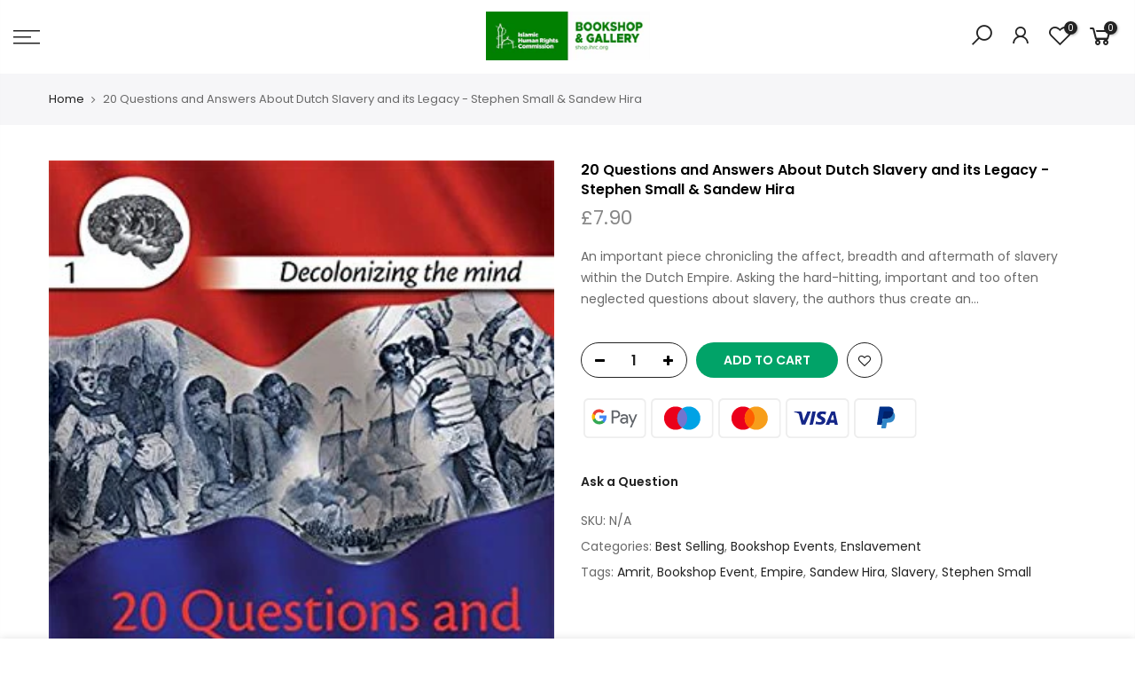

--- FILE ---
content_type: text/html; charset=UTF-8
request_url: https://pre.bossapps.co/api/js/ihrc-bookshop.myshopify.com/variants
body_size: 88
content:
{"56353447510400SP":"712782545280","56353447510400":{"preorder":"yes"}}